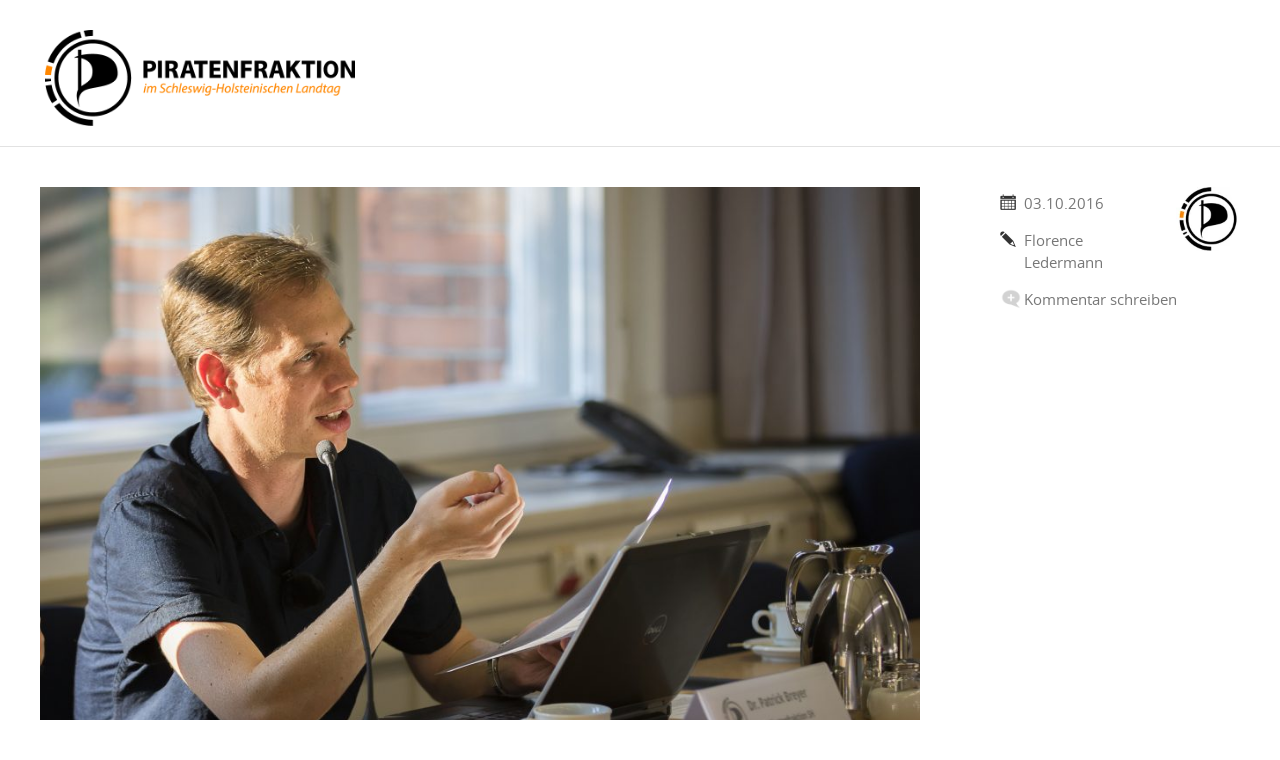

--- FILE ---
content_type: text/html; charset=UTF-8
request_url: https://www.piratenfraktion-sh.de/2016/10/06/runder-tisch-fracking/rtfracking/
body_size: 9258
content:
<!DOCTYPE html>
<!--[if IE 7]>
<html class="ie ie7 no-js" lang="de-DE">
<![endif]-->
<!--[if IE 8]>
<html class="ie ie8 no-js" lang="de-DE">
<![endif]-->
<!--[if !(IE 7) | !(IE 8)  ]><!-->
<html lang="de-DE" class="no-js">
<!--<![endif]-->
	<head>
		<meta charset="UTF-8">
		<title>Zweiter Runder Tisch gegen Fracking &amp; Erdölförderung - Piraten im Landtag SH : Piraten im Landtag SH</title>
				
		<!-- meta -->
		<meta http-equiv="X-UA-Compatible" content="IE=edge,chrome=1">
		<meta name="viewport" content="width=device-width,initial-scale=1.0">
		
				  <meta property="og:title" content="Zweiter Runder Tisch gegen Fracking &#038; Erdölförderung"/>
		  		    <meta property="og:image" content="https://www.piratenfraktion-sh.de/wp-content/uploads/2016/09/img_5162-1-1000x667.jpg"/>
		    <link rel="image_src" href="https://www.piratenfraktion-sh.de/wp-content/uploads/2016/09/img_5162-1-1000x667.jpg" />
		  		  <meta property="og:url" content="https://www.piratenfraktion-sh.de/2016/10/06/runder-tisch-fracking/rtfracking/"/>
						
		<!-- icons -->
		<link href="https://www.piratenfraktion-sh.de/wp-content/themes/piraten-sh/img/icons/favicon.ico" rel="shortcut icon">
		<link href="https://www.piratenfraktion-sh.de/wp-content/themes/piraten-sh/img/icons/touch.png" rel="apple-touch-icon-precomposed">
			
		<!-- css + javascript -->
		
<!-- This site is optimized with the Yoast SEO plugin v13.0 - https://yoast.com/wordpress/plugins/seo/ -->
<meta name="robots" content="max-snippet:-1, max-image-preview:large, max-video-preview:-1"/>
<link rel="canonical" href="https://www.piratenfraktion-sh.de/2016/10/06/runder-tisch-fracking/rtfracking/" />
<meta property="og:locale" content="de_DE" />
<meta property="og:type" content="article" />
<meta property="og:title" content="Zweiter Runder Tisch gegen Fracking &amp; Erdölförderung - Piraten im Landtag SH" />
<meta property="og:description" content="https://www.piratenfraktion-sh.de/wp-content/uploads/2016/10/rtfracking.m4v Am 08. September 2016 lud die Piratenfraktion im schleswig-holsteinischen Landtag um Dr. Patrick Breyer zum &#8222;zweiten Runden Tisch gegen Fracking &#038; Erdölförderung&#8220; ein. Mit von der Partie waren Vertreter engagierter Bürgerinitiativen." />
<meta property="og:url" content="https://www.piratenfraktion-sh.de/2016/10/06/runder-tisch-fracking/rtfracking/" />
<meta property="og:site_name" content="Piraten im Landtag SH" />
<meta name="twitter:card" content="summary" />
<meta name="twitter:description" content="https://www.piratenfraktion-sh.de/wp-content/uploads/2016/10/rtfracking.m4v Am 08. September 2016 lud die Piratenfraktion im schleswig-holsteinischen Landtag um Dr. Patrick Breyer zum &#8222;zweiten Runden Tisch gegen Fracking &#038; Erdölförderung&#8220; ein. Mit von der Partie waren Vertreter engagierter Bürgerinitiativen." />
<meta name="twitter:title" content="Zweiter Runder Tisch gegen Fracking &amp; Erdölförderung - Piraten im Landtag SH" />
<meta name="twitter:image" content="https://www.piratenfraktion-sh.de/wp-content/uploads/2016/09/img_5162-1.jpg" />
<script type='application/ld+json' class='yoast-schema-graph yoast-schema-graph--main'>{"@context":"https://schema.org","@graph":[{"@type":"WebSite","@id":"https://www.piratenfraktion-sh.de/#website","url":"https://www.piratenfraktion-sh.de/","name":"Piraten im Landtag SH","potentialAction":{"@type":"SearchAction","target":"https://www.piratenfraktion-sh.de/?s={search_term_string}","query-input":"required name=search_term_string"}},{"@type":"ImageObject","@id":"https://www.piratenfraktion-sh.de/2016/10/06/runder-tisch-fracking/rtfracking/#primaryimage","url":"https://www.piratenfraktion-sh.de/wp-content/uploads/2016/09/img_5162-1.jpg","width":5145,"height":3430},{"@type":"WebPage","@id":"https://www.piratenfraktion-sh.de/2016/10/06/runder-tisch-fracking/rtfracking/#webpage","url":"https://www.piratenfraktion-sh.de/2016/10/06/runder-tisch-fracking/rtfracking/","inLanguage":"de-DE","name":"Zweiter Runder Tisch gegen Fracking &amp; Erd\u00f6lf\u00f6rderung - Piraten im Landtag SH","isPartOf":{"@id":"https://www.piratenfraktion-sh.de/#website"},"primaryImageOfPage":{"@id":"https://www.piratenfraktion-sh.de/2016/10/06/runder-tisch-fracking/rtfracking/#primaryimage"},"datePublished":"2016-10-03T15:09:50+00:00","dateModified":"2016-10-06T09:29:48+00:00"}]}</script>
<!-- / Yoast SEO plugin. -->

<link rel='dns-prefetch' href='//s.w.org' />
		<script type="text/javascript">
			window._wpemojiSettings = {"baseUrl":"https:\/\/s.w.org\/images\/core\/emoji\/12.0.0-1\/72x72\/","ext":".png","svgUrl":"https:\/\/s.w.org\/images\/core\/emoji\/12.0.0-1\/svg\/","svgExt":".svg","source":{"concatemoji":"https:\/\/www.piratenfraktion-sh.de\/wp-includes\/js\/wp-emoji-release.min.js?ver=5.3.2"}};
			!function(e,a,t){var r,n,o,i,p=a.createElement("canvas"),s=p.getContext&&p.getContext("2d");function c(e,t){var a=String.fromCharCode;s.clearRect(0,0,p.width,p.height),s.fillText(a.apply(this,e),0,0);var r=p.toDataURL();return s.clearRect(0,0,p.width,p.height),s.fillText(a.apply(this,t),0,0),r===p.toDataURL()}function l(e){if(!s||!s.fillText)return!1;switch(s.textBaseline="top",s.font="600 32px Arial",e){case"flag":return!c([127987,65039,8205,9895,65039],[127987,65039,8203,9895,65039])&&(!c([55356,56826,55356,56819],[55356,56826,8203,55356,56819])&&!c([55356,57332,56128,56423,56128,56418,56128,56421,56128,56430,56128,56423,56128,56447],[55356,57332,8203,56128,56423,8203,56128,56418,8203,56128,56421,8203,56128,56430,8203,56128,56423,8203,56128,56447]));case"emoji":return!c([55357,56424,55356,57342,8205,55358,56605,8205,55357,56424,55356,57340],[55357,56424,55356,57342,8203,55358,56605,8203,55357,56424,55356,57340])}return!1}function d(e){var t=a.createElement("script");t.src=e,t.defer=t.type="text/javascript",a.getElementsByTagName("head")[0].appendChild(t)}for(i=Array("flag","emoji"),t.supports={everything:!0,everythingExceptFlag:!0},o=0;o<i.length;o++)t.supports[i[o]]=l(i[o]),t.supports.everything=t.supports.everything&&t.supports[i[o]],"flag"!==i[o]&&(t.supports.everythingExceptFlag=t.supports.everythingExceptFlag&&t.supports[i[o]]);t.supports.everythingExceptFlag=t.supports.everythingExceptFlag&&!t.supports.flag,t.DOMReady=!1,t.readyCallback=function(){t.DOMReady=!0},t.supports.everything||(n=function(){t.readyCallback()},a.addEventListener?(a.addEventListener("DOMContentLoaded",n,!1),e.addEventListener("load",n,!1)):(e.attachEvent("onload",n),a.attachEvent("onreadystatechange",function(){"complete"===a.readyState&&t.readyCallback()})),(r=t.source||{}).concatemoji?d(r.concatemoji):r.wpemoji&&r.twemoji&&(d(r.twemoji),d(r.wpemoji)))}(window,document,window._wpemojiSettings);
		</script>
		<style type="text/css">
img.wp-smiley,
img.emoji {
	display: inline !important;
	border: none !important;
	box-shadow: none !important;
	height: 1em !important;
	width: 1em !important;
	margin: 0 .07em !important;
	vertical-align: -0.1em !important;
	background: none !important;
	padding: 0 !important;
}
</style>
	<link rel='stylesheet' id='wp-block-library-css'  href='https://www.piratenfraktion-sh.de/wp-includes/css/dist/block-library/style.min.css?ver=5.3.2' media='all' />
<link rel='stylesheet' id='cptch_stylesheet-css'  href='https://www.piratenfraktion-sh.de/wp-content/plugins/captcha/css/front_end_style.css?ver=4.4.5' media='all' />
<link rel='stylesheet' id='dashicons-css'  href='https://www.piratenfraktion-sh.de/wp-includes/css/dashicons.min.css?ver=5.3.2' media='all' />
<link rel='stylesheet' id='cptch_desktop_style-css'  href='https://www.piratenfraktion-sh.de/wp-content/plugins/captcha/css/desktop_style.css?ver=4.4.5' media='all' />
<link rel='stylesheet' id='contact-form-7-css'  href='https://www.piratenfraktion-sh.de/wp-content/plugins/contact-form-7/includes/css/styles.css?ver=5.1.6' media='all' />
<link rel='stylesheet' id='events-manager-css'  href='https://www.piratenfraktion-sh.de/wp-content/plugins/events-manager/includes/css/events_manager.css?ver=5.973' media='all' />
<link rel='stylesheet' id='wpt-twitter-feed-css'  href='https://www.piratenfraktion-sh.de/wp-content/plugins/wp-to-twitter/css/twitter-feed.css?ver=5.3.2' media='all' />
<link rel='stylesheet' id='normalize-css'  href='https://www.piratenfraktion-sh.de/wp-content/themes/piraten-sh/normalize.css?ver=1.0' media='all' />
<link rel='stylesheet' id='piraten-webfonts-css'  href='https://www.piratenfraktion-sh.de/wp-content/themes/piraten-sh/fonts/webfonts.css?ver=1.0' media='all' />
<link rel='stylesheet' id='font-awesome-css'  href='https://www.piratenfraktion-sh.de/wp-content/plugins/types/vendor/toolset/toolset-common/res/lib/font-awesome/css/font-awesome.min.css?ver=4.7.0' media='screen' />
<link rel='stylesheet' id='piraten-base-css'  href='https://www.piratenfraktion-sh.de/wp-content/themes/piraten-sh/style.css?ver=1.0' media='all' />
<link rel='stylesheet' id='piraten-tablet-css'  href='https://www.piratenfraktion-sh.de/wp-content/themes/piraten-sh/media-queries/tablet.css?ver=1.0' media='only screen and (min-width: 640px)' />
<link rel='stylesheet' id='piraten-desktop-css'  href='https://www.piratenfraktion-sh.de/wp-content/themes/piraten-sh/media-queries/desktop.css?ver=1.0' media='only screen and (min-width: 960px)' />
<link rel='stylesheet' id='piraten-desktop-max-css'  href='https://www.piratenfraktion-sh.de/wp-content/themes/piraten-sh/media-queries/desktop-max.css?ver=1.0' media='only screen and (min-width: 1280px)' />
<link rel='stylesheet' id='piraten-smartphone-css'  href='https://www.piratenfraktion-sh.de/wp-content/themes/piraten-sh/media-queries/smartphone.css?ver=1.0' media='only screen and (max-width: 639px)' />
<link rel='stylesheet' id='piraten-custom-css'  href='https://www.piratenfraktion-sh.de/wp-content/themes/piraten-sh/media-queries/custom.css?ver=1.0' media='screen' />
<link rel='stylesheet' id='tablepress-default-css'  href='https://www.piratenfraktion-sh.de/wp-content/tablepress-combined.min.css?ver=12' media='all' />
<link rel='stylesheet' id='mediaelement-css'  href='https://www.piratenfraktion-sh.de/wp-includes/js/mediaelement/mediaelementplayer-legacy.min.css?ver=4.2.13-9993131' media='all' />
<link rel='stylesheet' id='wp-mediaelement-css'  href='https://www.piratenfraktion-sh.de/wp-includes/js/mediaelement/wp-mediaelement.min.css?ver=5.3.2' media='all' />
<link rel='stylesheet' id='podpress_frontend_styles-css'  href='https://www.piratenfraktion-sh.de/wp-content/plugins/podpress/style/podpress.css?ver=5.3.2' media='all' />
<script type="text/javascript">
//<![CDATA[
var podpressL10 = {
	openblogagain : 'zur&uuml;ck zu:',
	theblog : 'zum Blog',
	close : 'schlie&szlig;en',
	playbutton : 'Abspielen &gt;'
}
//]]>
</script>
<script type="text/javascript" src="https://www.piratenfraktion-sh.de/wp-content/plugins/podpress/players/1pixelout/1pixelout_audio-player.js"></script>
<script type="text/javascript">//<![CDATA[
	var podPressPlayerFile = "1pixelout_player.swf";
	var podPressPopupPlayerOpt = new Object();
	podPressPopupPlayerOpt["lefticon"] = "333333";
	podPressPopupPlayerOpt["leftbg"] = "CCCCCC";
	podPressPopupPlayerOpt["volslider"] = "666666";
	podPressPopupPlayerOpt["voltrack"] = "FFFFFF";
	podPressPopupPlayerOpt["text"] = "333333";
	podPressPopupPlayerOpt["tracker"] = "DDDDDD";
	podPressPopupPlayerOpt["slider"] = "666666";
	podPressPopupPlayerOpt["loader"] = "009900";
	podPressPopupPlayerOpt["track"] = "FFFFFF";
	podPressPopupPlayerOpt["border"] = "CCCCCC";
	podPressPopupPlayerOpt["bg"] = "E5E5E5";
	podPressPopupPlayerOpt["skip"] = "666666";
	podPressPopupPlayerOpt["righticon"] = "333333";
	podPressPopupPlayerOpt["righticonhover"] = "FFFFFF";
	podPressPopupPlayerOpt["rightbg"] = "B4B4B4";
	podPressPopupPlayerOpt["rightbghover"] = "999999";
	podPressPopupPlayerOpt["initialvolume"] = "70";
	podPressPopupPlayerOpt["buffer"] = "5";
	podPressPopupPlayerOpt["checkpolicy"] = "no";
	podPressPopupPlayerOpt["remaining"] = "no";
	podPressPopupPlayerOpt["animation"] = "yes";
	podpressAudioPlayer.setup("https://www.piratenfraktion-sh.de/wp-content/plugins/podpress/players/1pixelout/" + podPressPlayerFile, {lefticon:"333333", leftbg:"CCCCCC", volslider:"666666", voltrack:"FFFFFF", text:"333333", tracker:"DDDDDD", slider:"666666", loader:"009900", track:"FFFFFF", border:"CCCCCC", bg:"E5E5E5", skip:"666666", righticon:"333333", righticonhover:"FFFFFF", rightbg:"B4B4B4", rightbghover:"999999", initialvolume:"70", buffer:"5", checkpolicy:"no", remaining:"no", animation:"yes",  pagebg:"FFFFFF", transparentpagebg:"yes", encode: "no"} );
//]]></script>
<script type="text/javascript">//<![CDATA[
var podPressBlogURL = "https://www.piratenfraktion-sh.de/";
var podPressBackendURL = "https://www.piratenfraktion-sh.de/wp-content/plugins/podpress/";
var podPressDefaultPreviewImage = "https://www.piratenfraktion-sh.de/wp-content/plugins/podpress/images/vpreview_center.png";
var podPressMP3PlayerWrapper = false;
var podPress_cortado_signed = false;
var podPressOverwriteTitleandArtist = false;
var podPressHTML5 = true;
var podPressHTML5_showplayersdirectly = false;
var podPressText_PlayNow = "Jetzt abspielen";
var podPressText_HidePlayer = "Player verbergen";
//]]></script>
<script type='text/javascript' src='https://www.piratenfraktion-sh.de/wp-content/themes/piraten-sh/libraries/modernizr/modernizr-2.6.2.min.js?ver=2.6.2'></script>
<script type='text/javascript' src='https://www.piratenfraktion-sh.de/wp-includes/js/jquery/jquery.js?ver=1.12.4-wp'></script>
<script type='text/javascript' src='https://www.piratenfraktion-sh.de/wp-includes/js/jquery/jquery-migrate.min.js?ver=1.4.1'></script>
<script type='text/javascript'>
/* <![CDATA[ */
var EM = {"ajaxurl":"https:\/\/www.piratenfraktion-sh.de\/wp-admin\/admin-ajax.php","locationajaxurl":"https:\/\/www.piratenfraktion-sh.de\/wp-admin\/admin-ajax.php?action=locations_search","firstDay":"1","locale":"de","dateFormat":"dd.mm.yy","ui_css":"https:\/\/www.piratenfraktion-sh.de\/wp-content\/plugins\/events-manager\/includes\/css\/jquery-ui.min.css","show24hours":"1","is_ssl":"1","bookingInProgress":"Bitte warte, w\u00e4hrend die Buchung abgeschickt wird.","tickets_save":"Ticket speichern","bookingajaxurl":"https:\/\/www.piratenfraktion-sh.de\/wp-admin\/admin-ajax.php","bookings_export_save":"Buchungen exportieren","bookings_settings_save":"Einstellungen speichern","booking_delete":"Bist du dir sicher, dass du es l\u00f6schen m\u00f6chtest?","booking_offset":"30","bb_full":"Ausverkauft","bb_book":"Jetzt buchen","bb_booking":"Buche ...","bb_booked":"Buchung Abgesendet","bb_error":"Buchung Fehler. Nochmal versuchen?","bb_cancel":"Abbrechen","bb_canceling":"Stornieren...","bb_cancelled":"Abgesagt","bb_cancel_error":"Stornierung Fehler. Nochmal versuchen?","txt_search":"Suche","txt_searching":"Suche...","txt_loading":"Wird geladen..."};
/* ]]> */
</script>
<script type='text/javascript' src='https://www.piratenfraktion-sh.de/wp-content/plugins/events-manager/includes/js/events-manager.js?ver=5.973'></script>
<script type='text/javascript' src='https://www.piratenfraktion-sh.de/wp-content/themes/piraten-sh/libraries/stickyfloat/jquery.stickyfloat.min.js?ver=7.5'></script>
<script type='text/javascript' src='https://www.piratenfraktion-sh.de/wp-content/themes/piraten-sh/scripts/scripts.js?ver=1.0.0'></script>
<script type='text/javascript' src='https://www.piratenfraktion-sh.de/wp-content/plugins/podpress/js/podpress.js?ver=5.3.2'></script>
<link rel='https://api.w.org/' href='https://www.piratenfraktion-sh.de/wp-json/' />
<link rel="alternate" type="application/json+oembed" href="https://www.piratenfraktion-sh.de/wp-json/oembed/1.0/embed?url=https%3A%2F%2Fwww.piratenfraktion-sh.de%2F2016%2F10%2F06%2Frunder-tisch-fracking%2Frtfracking%2F" />
<link rel="alternate" type="text/xml+oembed" href="https://www.piratenfraktion-sh.de/wp-json/oembed/1.0/embed?url=https%3A%2F%2Fwww.piratenfraktion-sh.de%2F2016%2F10%2F06%2Frunder-tisch-fracking%2Frtfracking%2F&#038;format=xml" />

	</head>
	<body class="attachment attachment-template-default single single-attachment postid-2354550 attachmentid-2354550 attachment-mp4 rtfracking">
				
<!-- 		<div id="main-menu" class="nav-container container hide-desktop"> -->
			<!-- nav -->
<!-- 			<nav class="nav clear" role="navigation"> -->
				<!-- 			</nav> -->
			<!-- /nav -->
<!-- 		</div> -->
		
		<div class="off-canvas-wrapper">
			
			<a href="#main-menu" class="nav-toggler open-nav hide-desktop"></a>
			<a href="#close" class="nav-toggler close-nav hide-desktop"></a>
		
			<div class="header-container container">
				<!-- header -->
				<header class="header clear wrapper" role="banner">
						
					<!-- logo -->
					<div class="logo">
						<a href="https://www.piratenfraktion-sh.de"><img src="https://www.piratenfraktion-sh.de/wp-content/themes/piraten-sh/img/logo.png" alt="Logo" class="logo-img"></a>
					</div>
					<!-- /logo -->
					
									
				</header>
				<!-- /header -->
			</div>
			
													
													
<!-- 			<div id="main-menu" class="nav-container container hide-smartphone hide-tablet"> -->
				<!-- nav -->
<!-- 				<nav class="nav clear" role="navigation"> -->
					<!-- 				</nav> -->
				<!-- /nav -->
<!-- 			</div> -->
			
						
			<div class="hide-desktop wrapper">
  			  			
				<!-- search -->
<form class="search" method="get" action="https://www.piratenfraktion-sh.de" role="search">
	<input class="search-input" type="search" name="s" placeholder="Seite durchsuchen ...">
	<button class="search-submit" type="submit" role="button"><img src="https://www.piratenfraktion-sh.de/wp-content/themes/piraten-sh/img/icon-search.png" title="suchen" /></button>
</form>
<!-- /search -->			</div>
						
			<div class="content-container container">
				<div class="content clear">	
<!-- section -->
<section role="main">


							
	<!-- article -->
	<article id="post-2354550" class="thumbnail post-2354550 attachment type-attachment status-inherit hentry">
			
		<!-- post thumbnail -->
					<div class="thumbnail pull-smartphonet">
				<a href="https://www.piratenfraktion-sh.de/2016/10/06/runder-tisch-fracking/rtfracking/" title="Zweiter Runder Tisch gegen Fracking &#038; Erdölförderung">
					<img src="https://www.piratenfraktion-sh.de/wp-content/uploads/2016/09/img_5162-1-1000x667.jpg" class="attachment-large size-large wp-post-image" alt="" srcset="https://www.piratenfraktion-sh.de/wp-content/uploads/2016/09/img_5162-1-1000x667.jpg 1000w, https://www.piratenfraktion-sh.de/wp-content/uploads/2016/09/img_5162-1-520x347.jpg 520w, https://www.piratenfraktion-sh.de/wp-content/uploads/2016/09/img_5162-1-768x512.jpg 768w, https://www.piratenfraktion-sh.de/wp-content/uploads/2016/09/img_5162-1-120x80.jpg 120w" sizes="(max-width: 900px) 100vw, 900px" />				</a>
			</div>
				<!-- /post thumbnail -->
		
		<!-- post title -->
		<h1>
			Zweiter Runder Tisch gegen Fracking &#038; Erdölförderung		</h1>
		<!-- /post title -->
		
		<!-- post meta -->
		<div class="post-meta show-smartphone">
			<span class="date">03.10.2016</span>
			<span class="author"><a href="https://www.piratenfraktion-sh.de/author/florence/" title="Beiträge von Florence Ledermann" rel="author">Florence Ledermann</a></span>
														</div>
		<!-- /post meta -->
		
		<!-- post entry -->
		<div class="post-entry">		
			<div class="responsive-container"><div style="width: 720px;" class="wp-video"><video class="wp-video-shortcode" id="video-2354550-3" width="720" height="406" poster="https://www.piratenfraktion-sh.de/wp-content/uploads/2016/09/img_5162-1.jpg" preload="metadata" controls="controls"><source type="video/mp4" src="https://www.piratenfraktion-sh.de/wp-content/uploads/2016/10/rtfracking.m4v?_=3" /><a href="https://www.piratenfraktion-sh.de/wp-content/uploads/2016/10/rtfracking.m4v">https://www.piratenfraktion-sh.de/wp-content/uploads/2016/10/rtfracking.m4v</a></video></div></div>
<p>Am 08. September 2016 lud die Piratenfraktion im schleswig-holsteinischen Landtag um Dr. Patrick Breyer zum &#8222;zweiten Runden Tisch gegen Fracking &#038; Erdölförderung&#8220; ein. Mit von der Partie waren Vertreter engagierter Bürgerinitiativen.</p>
	
					</div>
		<!-- /post entry -->
		
		<!-- post details -->
		<div class="post-details show-smartphone">
									<span class="comments clear"><a href="https://www.piratenfraktion-sh.de/2016/10/06/runder-tisch-fracking/rtfracking/#respond">Kommentar schreiben</a></span>
		</div>
		<!-- /post details -->
		
	</article>
	<!-- /article -->
	
	<!-- post-sidebar -->
	<aside class="post-sidebar clear hide-smartphone" role="complementary">
		
		<div class="post-sidebar-widgets wrapper">
			
						
			<!-- post meta -->
			<div class="post-meta">
				<span class="author-image"><img alt='' src='https://secure.gravatar.com/avatar/a50cf8e6b1e20d69062288f4fc831f4d?s=96&#038;d=https%3A%2F%2Fwww.piratenfraktion-sh.de%2Fwp-content%2Fthemes%2Fpiraten-sh%2Fimg%2Fprofile-default.jpg&#038;r=g' srcset='https://secure.gravatar.com/avatar/a50cf8e6b1e20d69062288f4fc831f4d?s=192&#038;d=https%3A%2F%2Fwww.piratenfraktion-sh.de%2Fwp-content%2Fthemes%2Fpiraten-sh%2Fimg%2Fprofile-default.jpg&#038;r=g 2x' class='avatar avatar-96 photo' height='96' width='96' /></span>
				<span class="date">03.10.2016</span>
				<span class="author"><a href="https://www.piratenfraktion-sh.de/author/florence/" title="Beiträge von Florence Ledermann" rel="author">Florence Ledermann</a></span>
												<span class="comments"><a href="https://www.piratenfraktion-sh.de/2016/10/06/runder-tisch-fracking/rtfracking/#respond">Kommentar schreiben</a></span>
			</div>
			<!-- /post meta -->	
			
			<!-- post details -->
			<div class="post-details">
											</div>
			<!-- /post details -->	
		</div>
	
	</aside>
	<!-- /post-sidebar -->
	
	<div class="post-spacer pull-smartphone hide-smartphone"></div>
			
	<div id="comments" class="comments">
	

	

	<div id="respond" class="comment-respond">
		<h3 id="reply-title" class="comment-reply-title">Was denkst du? <small><a rel="nofollow" id="cancel-comment-reply-link" href="/2016/10/06/runder-tisch-fracking/rtfracking/#respond" style="display:none;">Antworten abbrechen</a></small></h3><form action="https://www.piratenfraktion-sh.de/wp-comments-post.php" method="post" id="commentform" class="comment-form"><p class="comment-notes before">Deine E-Mail Adresse wird nicht veröffentlicht.</p><p class="comment-form-comment"><label for="author">Kommentar</label><textarea id="comment" name="comment" aria-required="true" placeholder="Kommentar ..."></textarea></p><p class="comment-form-author"><label for="author">Name</label> <span class="optional">(freiwillig)</span> <input id="author" name="author" type="text" value="" placeholder="Name"  /></p>
<p class="comment-form-email"><label for="email">E-Mail Adresse</label> <span class="optional">(freiwillig)</span> <input id="email" name="email" type="text" value="" placeholder="E-Mail Adresse"  /></p>
<p class="cptch_block"><span class="cptch_title">Bitte löse die folgende Aufgabe, um Deinen Kommentar absenden zu können (nur Ziffern) (Spamschutz):<span class="required"> *</span></span><script class="cptch_to_remove">
				(function( timeout ) {
					setTimeout(
						function() {
							var notice = document.getElementById("cptch_time_limit_notice_90");
							if ( notice )
								notice.style.display = "block";
						},
						timeout
					);
				})(120000);
			</script>
			<span id="cptch_time_limit_notice_90" class="cptch_time_limit_notice cptch_to_remove">Time limit is exhausted. Please reload CAPTCHA.</span><span class="cptch_wrap cptch_math_actions">
				<label class="cptch_label" for="cptch_input_90"><span class="cptch_span">9</span>
					<span class="cptch_span">&nbsp;&times;&nbsp;</span>
					<span class="cptch_span"><input id="cptch_input_90" class="cptch_input cptch_wp_comments" type="text" autocomplete="off" name="cptch_number" value="" maxlength="2" size="2" aria-required="true" required="required" style="margin-bottom:0;display:inline;font-size: 12px;width: 40px;" /></span>
					<span class="cptch_span">&nbsp;=&nbsp;</span>
					<span class="cptch_span">neun</span>
					<input type="hidden" name="cptch_result" value="0W4=" /><input type="hidden" name="cptch_time" value="1769413010" />
					<input type="hidden" name="cptch_form" value="wp_comments" />
				</label><span class="cptch_reload_button_wrap hide-if-no-js">
					<noscript>
						<style type="text/css">
							.hide-if-no-js {
								display: none !important;
							}
						</style>
					</noscript>
					<span class="cptch_reload_button dashicons dashicons-update"></span>
				</span></span></p><p class="form-submit"><input name="submit" type="submit" id="submit" class="submit" value="Absenden" /> <input type='hidden' name='comment_post_ID' value='2354550' id='comment_post_ID' />
<input type='hidden' name='comment_parent' id='comment_parent' value='0' />
</p></form>	</div><!-- #respond -->
	
</div>	
	<div class="post-spacer pull-smartphone"></div>
	
			


</section>
<!-- /section -->

				</div>
			</div>
			
			<div class="footer-container container">
				<!-- footer -->
				<footer class="footer wrapper clear" role="contentinfo">
						
		
	<!-- widget-area-footer -->
	<aside id="widget-area-footer-container" class="widget-area-container clear">
		
		<div id="widget-area-footer-widgets" class="widget-area-widgets clear">
			<div id="rss-4" class="widget-odd widget-first rss-3 show-desktop widget_rss widget-area-outer"><div id="rss-4-inner" class="widget-area-inner clear"><h3 class="widget-title"><a class="rsswidget" href="http://www.piratenpartei.de/feed/"><img class="rss-widget-icon" style="border:0" width="14" height="14" src="https://www.piratenfraktion-sh.de/wp-includes/images/rss.png" alt="RSS" /></a> <a class="rsswidget" href="https://piratenpartei.de/">Presseschau</a></h3><ul><li><a class='rsswidget' href='https://piratenpartei.de/2026/01/25/piraten-staatsterrorismus-das-vorgehen-der-ice-in-den-usa/'>Piraten: Staatsterrorismus – das Vorgehen der ICE in den USA</a> <span class="rss-date">25. Januar 2026</span></li><li><a class='rsswidget' href='https://piratenpartei.de/2026/01/24/einstufung-des-irgc-als-terrororganisation/'>Einstufung des IRGC als Terrororganisation</a> <span class="rss-date">24. Januar 2026</span></li><li><a class='rsswidget' href='https://piratenpartei.de/2026/01/21/zustaende-wie-juni-1967-iranischer-terror-auf-deutschen-strassen/'>Zustände wie Juni 1967 – Iranischer Terror auf deutschen Straßen</a> <span class="rss-date">21. Januar 2026</span></li></ul></div></div><div id="meta-2" class="widget-even rss-3 widget_meta widget-area-outer"><div id="meta-2-inner" class="widget-area-inner clear"><h3 class="widget-title">Meta</h3>			<ul>
						<li><a rel="nofollow" href="https://www.piratenfraktion-sh.de/wp-login.php">Anmelden</a></li>
			<li><a href="https://www.piratenfraktion-sh.de/feed/">Feed der Einträge</a></li>
			<li><a href="https://www.piratenfraktion-sh.de/comments/feed/">Kommentare-Feed</a></li>
			<li><a href="https://de.wordpress.org/">WordPress.org</a></li>			</ul>
			</div></div><div id="widget_sp_image-4" class="widget-even widget-last widget_sp_image widget-area-outer"><div id="widget_sp_image-4-inner" class="widget-area-inner clear"><a href="http://openantrag.de/schleswig-holstein" target="_self" class="widget_sp_image-image-link"><img width="300" height="63" class="attachment-medium alignright" style="max-width: 100%;" srcset="https://www.piratenfraktion-sh.de/wp-content/uploads/2013/10/logo_openantrag-520x110.png 520w, https://www.piratenfraktion-sh.de/wp-content/uploads/2013/10/logo_openantrag-768x162.png 768w, https://www.piratenfraktion-sh.de/wp-content/uploads/2013/10/logo_openantrag-120x25.png 120w, https://www.piratenfraktion-sh.de/wp-content/uploads/2013/10/logo_openantrag.png 982w" sizes="(max-width: 300px) 100vw, 300px" src="https://www.piratenfraktion-sh.de/wp-content/uploads/2013/10/logo_openantrag-520x110.png" /></a></div></div>		</div>
		
	</aside>
	<!-- /widget-area-footer -->
	
				
				</footer>
				<!-- /footer -->
			</div>
			
			<div class="meta-container container">
				<!-- meta menu -->
				<div class="meta clear wrapper">
					<div class="meta-menu-container"><ul class="menu menu-depth-0 clear"><li class="main-menu-item  menu-item-depth-0 imprint menu-item menu-item-type-post_type menu-item-object-page"><a href="https://www.piratenfraktion-sh.de/impressum/"><span>Impressum</span></a></li>
<li class="main-menu-item  menu-item-depth-0 piraten-sh menu-item menu-item-type-custom menu-item-object-custom"><a target="_blank" href="http://landesportal.piratenpartei-sh.de"><span>Piratenpartei SH</span></a></li>
<li class="main-menu-item  menu-item-depth-0 to-top menu-item menu-item-type-custom menu-item-object-custom"><a href="#top"><i class="fa fa-arrow-circle-up" style="margin-right: 0.34375em;"></i><span>Nach Oben</span></a></li>
</ul></div>				</div>
				<!-- /meta menu -->
			</div>
		
		</div>
		<!-- /off-canvas-wrapper -->

		<script type='text/javascript' src='https://www.piratenfraktion-sh.de/wp-includes/js/comment-reply.min.js?ver=5.3.2'></script>
<script type='text/javascript'>
/* <![CDATA[ */
var wpcf7 = {"apiSettings":{"root":"https:\/\/www.piratenfraktion-sh.de\/wp-json\/contact-form-7\/v1","namespace":"contact-form-7\/v1"}};
/* ]]> */
</script>
<script type='text/javascript' src='https://www.piratenfraktion-sh.de/wp-content/plugins/contact-form-7/includes/js/scripts.js?ver=5.1.6'></script>
<script type='text/javascript'>
var mejsL10n = {"language":"de","strings":{"mejs.install-flash":"Du verwendest einen Browser, der nicht den Flash-Player aktiviert oder installiert hat. Bitte aktiviere dein Flash-Player-Plugin oder lade die neueste Version von https:\/\/get.adobe.com\/flashplayer\/ herunter.","mejs.fullscreen-off":"Vollbild beenden","mejs.fullscreen-on":"Vollbild einschalten","mejs.download-video":"Video herunterladen","mejs.fullscreen":"Vollbild","mejs.time-jump-forward":["1 Sekunde vorw\u00e4rts springen","%1 Sekunden vorspringen"],"mejs.loop":"Schleife umschalten","mejs.play":"Abspielen","mejs.pause":"Pause","mejs.close":"Schlie\u00dfen","mejs.time-slider":"Zeit-Schieberegler","mejs.time-help-text":"Benutze die Pfeiltasten Links\/Rechts, um 1 Sekunde vorzuspringen, und die Pfeiltasten Hoch\/Runter, um 10 Sekunden vorzuspringen.","mejs.time-skip-back":["Eine Sekunde zur\u00fcckspringen","%1 Sekunde(n) zur\u00fcck springen"],"mejs.captions-subtitles":"Beschriftungen\/Untertitel","mejs.captions-chapters":"Kapitel","mejs.none":"Keine","mejs.mute-toggle":"Stumm schalten","mejs.volume-help-text":"Pfeiltasten Hoch\/Runter benutzen, um die Lautst\u00e4rke zu regeln.","mejs.unmute":"Laut schalten","mejs.mute":"Stumm","mejs.volume-slider":"Lautst\u00e4rkeregler","mejs.video-player":"Video-Player","mejs.audio-player":"Audio-Player","mejs.ad-skip":"Werbung \u00fcberspringen","mejs.ad-skip-info":["In einer Sekunde \u00fcberspringen","In %1 Sekunden \u00fcberspringen"],"mejs.source-chooser":"Quellen-Auswahl","mejs.stop":"Stopp","mejs.speed-rate":"\u00dcbertragungsrate","mejs.live-broadcast":"Live-\u00dcbertragung","mejs.afrikaans":"Afrikaans","mejs.albanian":"Albanisch","mejs.arabic":"Arabisch","mejs.belarusian":"Wei\u00dfrussisch","mejs.bulgarian":"Bulgarisch","mejs.catalan":"Katalanisch","mejs.chinese":"Chinesisch","mejs.chinese-simplified":"Chinesisch (Vereinfacht)","mejs.chinese-traditional":"Chinesisch (Traditionell)","mejs.croatian":"Kroatisch","mejs.czech":"Tschechisch","mejs.danish":"D\u00e4nisch","mejs.dutch":"Niederl\u00e4ndisch","mejs.english":"Englisch","mejs.estonian":"Estnisch","mejs.filipino":"Filipino","mejs.finnish":"Finnisch","mejs.french":"Franz\u00f6sisch","mejs.galician":"Galicisch","mejs.german":"Deutsch","mejs.greek":"Griechisch","mejs.haitian-creole":"Haitianisches Kreolisch","mejs.hebrew":"Hebr\u00e4isch","mejs.hindi":"Hindi","mejs.hungarian":"Ungarisch","mejs.icelandic":"Isl\u00e4ndisch","mejs.indonesian":"Indonesisch","mejs.irish":"Irisch","mejs.italian":"Italienisch","mejs.japanese":"Japanisch","mejs.korean":"Koreanisch","mejs.latvian":"Lettisch","mejs.lithuanian":"Litauisch","mejs.macedonian":"Mazedonisch","mejs.malay":"Malaiisch","mejs.maltese":"Maltesisch","mejs.norwegian":"Norwegisch","mejs.persian":"Persisch","mejs.polish":"Polnisch","mejs.portuguese":"Portugiesisch","mejs.romanian":"Rum\u00e4nisch","mejs.russian":"Russisch","mejs.serbian":"Serbisch","mejs.slovak":"Slowakisch","mejs.slovenian":"Slowenisch","mejs.spanish":"Spanisch","mejs.swahili":"Suaheli","mejs.swedish":"Schwedisch","mejs.tagalog":"Tagalog","mejs.thai":"Thail\u00e4ndisch","mejs.turkish":"T\u00fcrkisch","mejs.ukrainian":"Ukrainisch","mejs.vietnamese":"Vietnamesisch","mejs.welsh":"Walisisch","mejs.yiddish":"Jiddisch"}};
</script>
<script type='text/javascript' src='https://www.piratenfraktion-sh.de/wp-includes/js/mediaelement/mediaelement-and-player.min.js?ver=4.2.13-9993131'></script>
<script type='text/javascript' src='https://www.piratenfraktion-sh.de/wp-includes/js/mediaelement/mediaelement-migrate.min.js?ver=5.3.2'></script>
<script type='text/javascript'>
/* <![CDATA[ */
var _wpmejsSettings = {"pluginPath":"\/wp-includes\/js\/mediaelement\/","classPrefix":"mejs-","stretching":"responsive"};
/* ]]> */
</script>
<script type='text/javascript' src='https://www.piratenfraktion-sh.de/wp-includes/js/mediaelement/wp-mediaelement.min.js?ver=5.3.2'></script>
<script type='text/javascript' src='https://www.piratenfraktion-sh.de/wp-includes/js/mediaelement/renderers/vimeo.min.js?ver=4.2.13-9993131'></script>
<script type='text/javascript' src='https://www.piratenfraktion-sh.de/wp-includes/js/wp-embed.min.js?ver=5.3.2'></script>
<script type='text/javascript'>
/* <![CDATA[ */
var cptch_vars = {"nonce":"c352731f43","ajaxurl":"https:\/\/www.piratenfraktion-sh.de\/wp-admin\/admin-ajax.php","enlarge":"0"};
/* ]]> */
</script>
<script type='text/javascript' src='https://www.piratenfraktion-sh.de/wp-content/plugins/captcha/js/front_end_script.js?ver=5.3.2'></script>
			
	</body>
</html>

--- FILE ---
content_type: text/css
request_url: https://www.piratenfraktion-sh.de/wp-content/themes/piraten-sh/media-queries/smartphone.css?ver=1.0
body_size: 681
content:
/*------------------------------------*\
    MAIN
\*------------------------------------*/



/*------------------------------------*\
    STRUCTURE
\*------------------------------------*/



/*------------------------------------*\
    MENUS
\*------------------------------------*/

/* main menu */
.nav-toggler {
	display: block;
	background: url(../img/icon-menu-list.png) no-repeat center center #111;
	background-size: 26px 26px;
	height: 50px;
	cursor: pointer;
}

.main-menu-container {
  height: 0;
  overflow: hidden;
}

#main-menu:target .main-menu-container {
  height: 100%;
  padding-top: 50px;
}

#main-menu:target + .off-canvas-wrapper .nav-toggler.close-nav,
.off-canvas-wrapper .nav-toggler.open-nav {
	display: block;
}
	#main-menu:target + .off-canvas-wrapper .nav-toggler.close-nav {
		position: absolute;
		top: 0;
		left: 0;
		width: 100%;
		z-index: 10;
	}

.off-canvas-wrapper .nav-toggler.close-nav,
#main-menu:target + .off-canvas-wrapper .nav-toggler.open-nav {
	display: none;
}

.nav {
}

.nav ul {
	margin: 0;
	padding: 0 0 20px;
	background: #2c2c2c;
}

.nav li {
}

.nav li.menu-item-depth-0 > a {
	color: #fff;
	font-size: 18px;
	font-weight: normal;
	padding: 14px 15px 0;
	height: 50px;
	display: block;
}
	.nav li.menu-item-depth-0 > a:hover,
	.nav li.menu-item-depth-0 > a:focus,
	.nav li.menu-item-depth-0.current-menu-item > a,
	.nav li.menu-item-depth-0.current-menu-ancestor > a {
		color: #ff8800;
		text-decoration: none;
	}

.nav ul ul {
	margin: 0;
	padding: 0 15px;
	background: #222;
}

.nav li.menu-item-depth-0 li > a {
	color: #fff;
	font-size: 14px;
	padding: 14px 15px 0;
	height: 50px;
	display: block;
	border-bottom: 1px solid #2c2c2c;
}
	.nav li.menu-item-depth-0 li > a:hover,
	.nav li.menu-item-depth-0 li.current-menu-item > a,
	.nav li.menu-item-depth-0 li.current-menu-ancestor > a {
		color: #ff8800;
		text-decoration: none;
	}

/*------------------------------------*\
    SIDEBARS
\*------------------------------------*/



/*------------------------------------*\
    WIDGET-AREAS (WIDGETS IN THIS AREA)
\*------------------------------------*/



/*------------------------------------*\
    WIDGETS (WIDGETS IN ALL AREAS)
\*------------------------------------*/



/*------------------------------------*\
    FEATURED SLIDER
\*------------------------------------*/
.featured-slider-container {
	display: none;
}


/*------------------------------------*\
    CONTENT
\*------------------------------------*/

--- FILE ---
content_type: application/javascript
request_url: https://www.piratenfraktion-sh.de/wp-content/themes/piraten-sh/libraries/stickyfloat/jquery.stickyfloat.min.js?ver=7.5
body_size: 1148
content:
/**
 * stickyfloat - jQuery plugin for verticaly floating anything in a constrained area
 * @version         Version 7.5
 * @author          Yair Even-Or (vsync)
 * @copyright       Copyright (c) 2013
 * @license         MIT and GPL licenses.
 * @link            http://dropthebit.com
 *
 **/
(function(e){function g(a){a=a.parent();var d=parseInt(a.css("padding-bottom")),c=parseInt(a.css("padding-top"));return{startOffset:a.offset().top,offsetBottom:d,offsetY:c}}var j=window,l=document,h,n,p,q,f,s={duration:200,lockBottom:!0,delay:0,easing:"linear",stickToBottom:!1,cssTransition:!1},t=function(){var a,d=l.createElement("div"),c=["ms","O","Moz","Webkit"],b="transition";if(""==d[b])return!0;b=b.charAt(0).toUpperCase()+b.slice(1);for(a=c.length;a--;)if(""==d[c[a]+b])return!0;return!1}(), r=function(a,d){this.settings=a;this.obj=e(d)};r.prototype={init:function(){var a=this;this.onScroll=function(){a.rePosition()};e(j).ready(function(){a.rePosition(!0);e(j).on("scroll.sticky, resize.sticky",a.onScroll)});this.obj.data("_stickyfloat",a)},rePosition:function(a,d){var c=this.obj,b=this.settings,e=a?0:b.duration,k=j.pageYOffset||l.documentElement.scrollTop,g=j.innerHeight||l.documentElement.offsetHeight,m=c[0].clientHeight;c.stop();b.lockBottom&&(h=c[0].parentNode.clientHeight-m-b.offsetBottom); 0>h&&(h=0);n=k>b.startOffset;p=c.offset().top>b.startOffset+b.offsetY;q=m<g;if((n||p)&&q||d)f=b.stickToBottom?k+g-m-b.startOffset-b.offsetY:k-b.startOffset+b.offsetY,f>h&&b.lockBottom&&(f=h),f<b.offsetY?f=b.offsetY:k<b.startOffset&&!b.stickToBottom&&(f=b.offsetY),5>e||b.cssTransition&&t?c[0].style.top=f+"px":c.stop().delay(b.delay).animate({top:f},e,b.easing)},update:function(a){if("object"===typeof a){if(!a.offsetY||"auto"==a.offsetY)a.offsetY=g(this.obj).offsetY;if(!a.startOffset||"auto"==a.startOffset)a.startOffset= g(this.obj).startOffset;this.settings=e.extend({},this.settings,a);this.rePosition(!1,!0)}return this.obj},destroy:function(){e(window).off("scroll.sticky, resize.sticky",this.onScroll);this.obj.removeData();return this.obj}};e.fn.stickyfloat=function(a,d){return this.each(function(){var c=e(this);if("undefined"==typeof document.body.style.maxHeight)return!1;if("object"===typeof a)d=a;else if("string"===typeof a)return c.data("_stickyfloat")&&"function"==typeof c.data("_stickyfloat")[a]?(c=c.data("_stickyfloat"), c[a](d)):this;var b=e.extend({},s,g(c),d||{}),c=new r(b,c);c.init()})}})(jQuery);